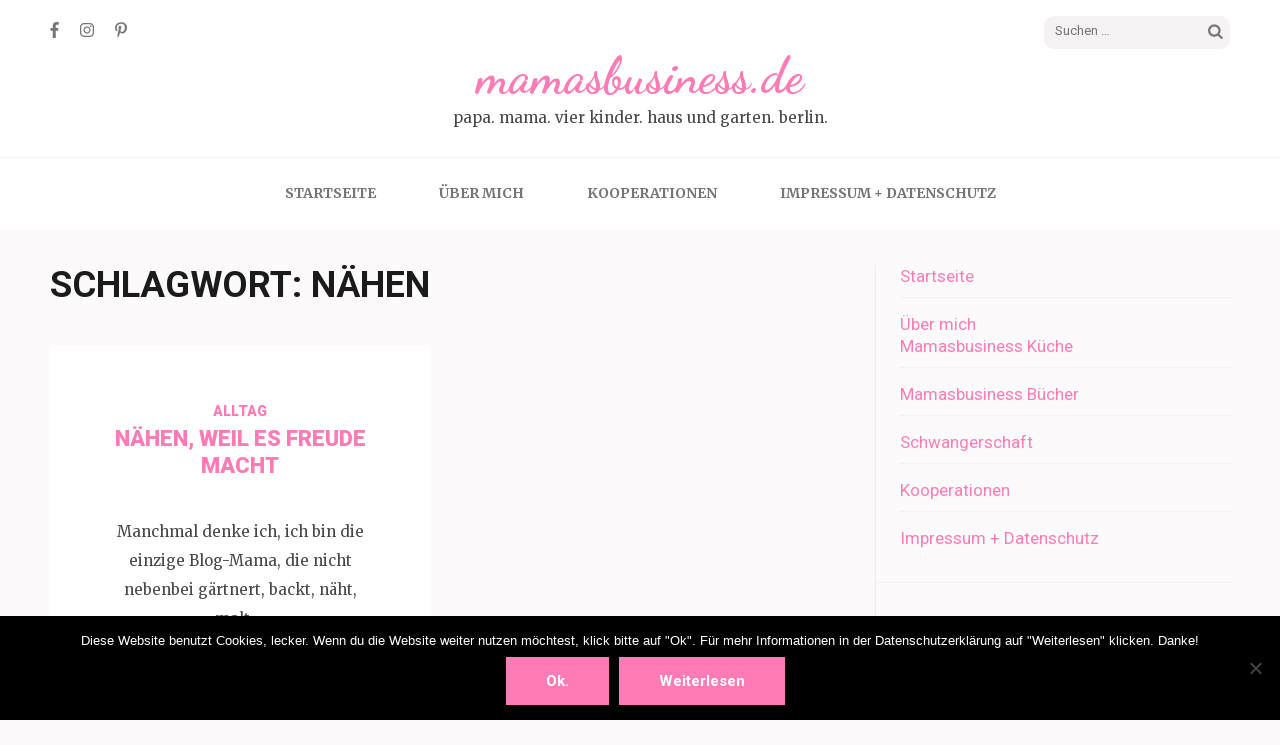

--- FILE ---
content_type: text/html; charset=UTF-8
request_url: https://mamasbusiness.de/tag/nahen/
body_size: 9552
content:
<!DOCTYPE html>
<html lang="de">
<head itemscope itemtype="https://schema.org/WebSite">
<meta charset="UTF-8">
<meta name="viewport" content="width=device-width, initial-scale=1">
<link rel="profile" href="http://gmpg.org/xfn/11">
<link rel="pingback" href="https://mamasbusiness.de/xmlrpc.php">

<title>Nähen &#8211; mamasbusiness.de</title>
<meta name='robots' content='max-image-preview:large' />
<link rel='dns-prefetch' href='//fonts.googleapis.com' />
<link rel='dns-prefetch' href='//s.w.org' />
<link rel="alternate" type="application/rss+xml" title="mamasbusiness.de &raquo; Feed" href="https://mamasbusiness.de/feed/" />
<link rel="alternate" type="application/rss+xml" title="mamasbusiness.de &raquo; Kommentar-Feed" href="https://mamasbusiness.de/comments/feed/" />
<link rel="alternate" type="application/rss+xml" title="mamasbusiness.de &raquo; Nähen Schlagwort-Feed" href="https://mamasbusiness.de/tag/nahen/feed/" />
		<script type="text/javascript">
			window._wpemojiSettings = {"baseUrl":"https:\/\/s.w.org\/images\/core\/emoji\/13.1.0\/72x72\/","ext":".png","svgUrl":"https:\/\/s.w.org\/images\/core\/emoji\/13.1.0\/svg\/","svgExt":".svg","source":{"concatemoji":"https:\/\/mamasbusiness.de\/wp-includes\/js\/wp-emoji-release.min.js?ver=5.8.12"}};
			!function(e,a,t){var n,r,o,i=a.createElement("canvas"),p=i.getContext&&i.getContext("2d");function s(e,t){var a=String.fromCharCode;p.clearRect(0,0,i.width,i.height),p.fillText(a.apply(this,e),0,0);e=i.toDataURL();return p.clearRect(0,0,i.width,i.height),p.fillText(a.apply(this,t),0,0),e===i.toDataURL()}function c(e){var t=a.createElement("script");t.src=e,t.defer=t.type="text/javascript",a.getElementsByTagName("head")[0].appendChild(t)}for(o=Array("flag","emoji"),t.supports={everything:!0,everythingExceptFlag:!0},r=0;r<o.length;r++)t.supports[o[r]]=function(e){if(!p||!p.fillText)return!1;switch(p.textBaseline="top",p.font="600 32px Arial",e){case"flag":return s([127987,65039,8205,9895,65039],[127987,65039,8203,9895,65039])?!1:!s([55356,56826,55356,56819],[55356,56826,8203,55356,56819])&&!s([55356,57332,56128,56423,56128,56418,56128,56421,56128,56430,56128,56423,56128,56447],[55356,57332,8203,56128,56423,8203,56128,56418,8203,56128,56421,8203,56128,56430,8203,56128,56423,8203,56128,56447]);case"emoji":return!s([10084,65039,8205,55357,56613],[10084,65039,8203,55357,56613])}return!1}(o[r]),t.supports.everything=t.supports.everything&&t.supports[o[r]],"flag"!==o[r]&&(t.supports.everythingExceptFlag=t.supports.everythingExceptFlag&&t.supports[o[r]]);t.supports.everythingExceptFlag=t.supports.everythingExceptFlag&&!t.supports.flag,t.DOMReady=!1,t.readyCallback=function(){t.DOMReady=!0},t.supports.everything||(n=function(){t.readyCallback()},a.addEventListener?(a.addEventListener("DOMContentLoaded",n,!1),e.addEventListener("load",n,!1)):(e.attachEvent("onload",n),a.attachEvent("onreadystatechange",function(){"complete"===a.readyState&&t.readyCallback()})),(n=t.source||{}).concatemoji?c(n.concatemoji):n.wpemoji&&n.twemoji&&(c(n.twemoji),c(n.wpemoji)))}(window,document,window._wpemojiSettings);
		</script>
		<style type="text/css">
img.wp-smiley,
img.emoji {
	display: inline !important;
	border: none !important;
	box-shadow: none !important;
	height: 1em !important;
	width: 1em !important;
	margin: 0 .07em !important;
	vertical-align: -0.1em !important;
	background: none !important;
	padding: 0 !important;
}
</style>
	<link rel='stylesheet' id='pmb_common-css'  href='https://mamasbusiness.de/wp-content/plugins/print-my-blog/assets/styles/pmb-common.css?ver=1756822634' type='text/css' media='all' />
<link rel='stylesheet' id='wp-block-library-css'  href='https://mamasbusiness.de/wp-includes/css/dist/block-library/style.min.css?ver=5.8.12' type='text/css' media='all' />
<link rel='stylesheet' id='pmb-select2-css'  href='https://mamasbusiness.de/wp-content/plugins/print-my-blog/assets/styles/libs/select2.min.css?ver=4.0.6' type='text/css' media='all' />
<link rel='stylesheet' id='pmb-jquery-ui-css'  href='https://mamasbusiness.de/wp-content/plugins/print-my-blog/assets/styles/libs/jquery-ui/jquery-ui.min.css?ver=1.11.4' type='text/css' media='all' />
<link rel='stylesheet' id='pmb-setup-page-css'  href='https://mamasbusiness.de/wp-content/plugins/print-my-blog/assets/styles/setup-page.css?ver=1756822634' type='text/css' media='all' />
<link rel='stylesheet' id='titan-adminbar-styles-css'  href='https://mamasbusiness.de/wp-content/plugins/anti-spam/assets/css/admin-bar.css?ver=7.3.8' type='text/css' media='all' />
<link rel='stylesheet' id='cookie-notice-front-css'  href='https://mamasbusiness.de/wp-content/plugins/cookie-notice/css/front.min.css?ver=2.5.7' type='text/css' media='all' />
<link rel='stylesheet' id='owl-carousel-css'  href='https://mamasbusiness.de/wp-content/themes/elegant-pink/css/owl.carousel.min.css?ver=5.8.12' type='text/css' media='all' />
<link rel='stylesheet' id='elegant-pink-google-fonts-css'  href='https://fonts.googleapis.com/css?family=Merriweather%3A400%2C400i%2C700%2C700i%7CRoboto%3A400%2C500%2C700%2C900%7CDancing+Script%3A400%2C700&#038;ver=5.8.12#038;display=fallback' type='text/css' media='all' />
<link rel='stylesheet' id='elegant-pink-style-css'  href='https://mamasbusiness.de/wp-content/themes/elegant-pink/style.css?ver=1.2.8' type='text/css' media='all' />
<script type='text/javascript' id='cookie-notice-front-js-before'>
var cnArgs = {"ajaxUrl":"https:\/\/mamasbusiness.de\/wp-admin\/admin-ajax.php","nonce":"46f4ab1028","hideEffect":"fade","position":"bottom","onScroll":false,"onScrollOffset":100,"onClick":false,"cookieName":"cookie_notice_accepted","cookieTime":2592000,"cookieTimeRejected":2592000,"globalCookie":false,"redirection":false,"cache":false,"revokeCookies":false,"revokeCookiesOpt":"automatic"};
</script>
<script type='text/javascript' src='https://mamasbusiness.de/wp-content/plugins/cookie-notice/js/front.min.js?ver=2.5.7' id='cookie-notice-front-js'></script>
<script type='text/javascript' src='https://mamasbusiness.de/wp-includes/js/jquery/jquery.min.js?ver=3.6.0' id='jquery-core-js'></script>
<script type='text/javascript' src='https://mamasbusiness.de/wp-includes/js/jquery/jquery-migrate.min.js?ver=3.3.2' id='jquery-migrate-js'></script>
<script type='text/javascript' src='https://mamasbusiness.de/wp-content/themes/elegant-pink/js/v4-shims.min.js?ver=5.6.3' id='v4-shims-js'></script>
<link rel="https://api.w.org/" href="https://mamasbusiness.de/wp-json/" /><link rel="alternate" type="application/json" href="https://mamasbusiness.de/wp-json/wp/v2/tags/212" /><link rel="EditURI" type="application/rsd+xml" title="RSD" href="https://mamasbusiness.de/xmlrpc.php?rsd" />
<link rel="wlwmanifest" type="application/wlwmanifest+xml" href="https://mamasbusiness.de/wp-includes/wlwmanifest.xml" /> 
<meta name="generator" content="WordPress 5.8.12" />
<link rel="icon" href="https://mamasbusiness.de/wp-content/uploads/2025/09/cropped-IMG_4140-scaled-1-32x32.jpeg" sizes="32x32" />
<link rel="icon" href="https://mamasbusiness.de/wp-content/uploads/2025/09/cropped-IMG_4140-scaled-1-192x192.jpeg" sizes="192x192" />
<link rel="apple-touch-icon" href="https://mamasbusiness.de/wp-content/uploads/2025/09/cropped-IMG_4140-scaled-1-180x180.jpeg" />
<meta name="msapplication-TileImage" content="https://mamasbusiness.de/wp-content/uploads/2025/09/cropped-IMG_4140-scaled-1-270x270.jpeg" />
</head>

<body class="archive tag tag-nahen tag-212 cookies-not-set group-blog hfeed" itemscope itemtype="https://schema.org/WebPage">

<div id="page" class="site">
    <a class="skip-link screen-reader-text" href="#content">Skip to content (Press Enter)</a>
    <div id="mobilemasthead" class="mobile-site-header">
        <div class="container">
            <div class="mobile-site-branding" itemscope itemtype="https://schema.org/Organization">
                                <div class="text-logo">
                    <p class="site-title" itemprop="name"><a href="https://mamasbusiness.de/" rel="home" itemprop="url">mamasbusiness.de</a></p>
                                        <p class="site-description" itemprop="description">papa. mama. vier kinder. haus und garten. berlin.</p>
                     
                </div>           
            </div><!-- .site-branding -->
            <button class="btn-menu-opener" data-toggle-target=".main-menu-modal" data-toggle-body-class="showing-main-menu-modal" aria-expanded="false" data-set-focus=".close-main-nav-toggle">
                <span></span>
                <span></span>
                <span></span>
            </button>
        </div>

        <div class="mobile-menu">
            
            <nav id="mobile-site-navigation" class="mobile-main-navigation" role="navigation" itemscope itemtype="https://schema.org/SiteNavigationElement">
                <div class="primary-menu-list main-menu-modal cover-modal" data-modal-target-string=".main-menu-modal">
                    <button class="close close-main-nav-toggle" data-toggle-target=".main-menu-modal" data-toggle-body-class="showing-main-menu-modal" aria-expanded="false" data-set-focus=".main-menu-modal"></button>
                    <form role="search" method="get" class="search-form" action="https://mamasbusiness.de/">
				<label>
					<span class="screen-reader-text">Suche nach:</span>
					<input type="search" class="search-field" placeholder="Suchen …" value="" name="s" />
				</label>
				<input type="submit" class="search-submit" value="Suchen" />
			</form>                    <div class="mobile-menu-title" aria-label="Mobile">
                        <div class="menu-unbenannt-container"><ul id="mobile-primary-menu" class="nav-menu main-menu-modal"><li id="menu-item-4298" class="menu-item menu-item-type-custom menu-item-object-custom menu-item-home menu-item-4298"><a href="https://mamasbusiness.de/">Startseite</a></li>
<li id="menu-item-4299" class="menu-item menu-item-type-post_type menu-item-object-page menu-item-has-children menu-item-4299"><a href="https://mamasbusiness.de/uber-mich/">Über mich</a>
<ul class="sub-menu">
	<li id="menu-item-13385" class="menu-item menu-item-type-post_type menu-item-object-page menu-item-13385"><a href="https://mamasbusiness.de/mamasbusiness-kueche/">Mamasbusiness Küche</a></li>
	<li id="menu-item-13386" class="menu-item menu-item-type-post_type menu-item-object-page menu-item-13386"><a href="https://mamasbusiness.de/mamasbusiness-buecher/">Mamasbusiness Bücher</a></li>
	<li id="menu-item-13379" class="menu-item menu-item-type-post_type menu-item-object-page menu-item-13379"><a href="https://mamasbusiness.de/schwangerschaft/">Schwangerschaft</a></li>
</ul>
</li>
<li id="menu-item-11698" class="menu-item menu-item-type-post_type menu-item-object-page menu-item-11698"><a href="https://mamasbusiness.de/kooperationen/">Kooperationen</a></li>
<li id="menu-item-10315" class="menu-item menu-item-type-post_type menu-item-object-page menu-item-10315"><a href="https://mamasbusiness.de/datenschutz/">Impressum + Datenschutz</a></li>
</ul></div>                    </div>
                        <ul class="social-networks">
		            <li><a href="https://www.facebook.com/mamasbusiness/" target="_blank" title="Facebook"><span class="fa fa-facebook"></span></a></li>
		            <li><a href="https://www.instagram.com/mamas_business/?hl=de" target="_blank" title="Instagram"><span class="fa fa-instagram"></span></a></li>
                    <li><a href="https://www.pinterest.de/frauboogy/" target="_blank" title="Pinterest"><span class="fa fa-pinterest-p"></span></a></li>            
        	</ul>
                    </div>
               
            </nav><!-- #mobile-site-navigation -->
            
        </div>
        
    </div>	

	<header id="masthead" class="site-header" role="banner" itemscope itemtype="https://schema.org/WPHeader">
		<div class="container">
			
            <div class="header-t">
    			    <ul class="social-networks">
		            <li><a href="https://www.facebook.com/mamasbusiness/" target="_blank" title="Facebook"><span class="fa fa-facebook"></span></a></li>
		            <li><a href="https://www.instagram.com/mamas_business/?hl=de" target="_blank" title="Instagram"><span class="fa fa-instagram"></span></a></li>
                    <li><a href="https://www.pinterest.de/frauboogy/" target="_blank" title="Pinterest"><span class="fa fa-pinterest-p"></span></a></li>            
        	</ul>
        			<form role="search" method="get" class="search-form" action="https://mamasbusiness.de/">
				<label>
					<span class="screen-reader-text">Suche nach:</span>
					<input type="search" class="search-field" placeholder="Suchen …" value="" name="s" />
				</label>
				<input type="submit" class="search-submit" value="Suchen" />
			</form>			</div>
            
            <div class="site-branding" itemscope itemtype="https://schema.org/Organization">
                                    <p class="site-title" itemprop="name"><a href="https://mamasbusiness.de/" rel="home" itemprop="url">mamasbusiness.de</a></p>
                                <p class="site-description" itemprop="description">papa. mama. vier kinder. haus und garten. berlin.</p>
                            
            </div><!-- .site-branding -->
            
        </div><!-- .container -->
   </header><!-- #masthead -->
   
    <div class="nav">
        <div class="container">         
            <nav id="site-navigation" class="main-navigation" role="navigation" itemscope itemtype="https://schema.org/SiteNavigationElement">
		  	   <button class="menu-toggle" aria-controls="primary-menu" aria-expanded="false">Primary Menu</button>
                <div class="menu-unbenannt-container"><ul id="primary-menu" class="menu"><li class="menu-item menu-item-type-custom menu-item-object-custom menu-item-home menu-item-4298"><a href="https://mamasbusiness.de/">Startseite</a></li>
<li class="menu-item menu-item-type-post_type menu-item-object-page menu-item-has-children menu-item-4299"><a href="https://mamasbusiness.de/uber-mich/">Über mich</a>
<ul class="sub-menu">
	<li class="menu-item menu-item-type-post_type menu-item-object-page menu-item-13385"><a href="https://mamasbusiness.de/mamasbusiness-kueche/">Mamasbusiness Küche</a></li>
	<li class="menu-item menu-item-type-post_type menu-item-object-page menu-item-13386"><a href="https://mamasbusiness.de/mamasbusiness-buecher/">Mamasbusiness Bücher</a></li>
	<li class="menu-item menu-item-type-post_type menu-item-object-page menu-item-13379"><a href="https://mamasbusiness.de/schwangerschaft/">Schwangerschaft</a></li>
</ul>
</li>
<li class="menu-item menu-item-type-post_type menu-item-object-page menu-item-11698"><a href="https://mamasbusiness.de/kooperationen/">Kooperationen</a></li>
<li class="menu-item menu-item-type-post_type menu-item-object-page menu-item-10315"><a href="https://mamasbusiness.de/datenschutz/">Impressum + Datenschutz</a></li>
</ul></div>            </nav><!-- #site-navigation -->
        </div>
    </div>
    
        
    <div class="container">
                    <div id="content" class="site-content">
        
	<div id="primary" class="content-area">
		<main id="main" class="site-main" role="main">

		
			<header class="page-header">
				<h1 class="archive-title">Schlagwort: <span>Nähen</span></h1>			</header><!-- .page-header -->
            
            <div class="row ep-masonry">
			
<article id="post-4750" class="post-4750 post type-post status-publish format-standard hentry category-alltag tag-dawanda tag-kreativ tag-madebysteen tag-nahen latest_post">
        
    <div class="text-holder">
        <header class="entry-header">
            <div class="category"><a href="https://mamasbusiness.de/category/alltag/" rel="category tag">Alltag</a></div><h2 class="entry-title"><a href="https://mamasbusiness.de/nahen-weil-es-freude-macht/" rel="bookmark">Nähen, weil es Freude macht</a></h2>        </header><!-- .entry-header -->
    
        <div class="entry-content">
            <p>Manchmal denke ich, ich bin die einzige Blog-Mama, die nicht nebenbei gärtnert, backt, näht, malt &hellip; </p>
                    <a href="https://mamasbusiness.de/nahen-weil-es-freude-macht/" class="btn-readmore">Read More</a>
                        </div><!-- .entry-content -->        
    </div>
    <footer class="entry-footer">
			</footer><!-- .entry-footer -->
</article><!-- #post-## -->
            
            </div>
            
        
		</main><!-- #main -->
        
                
	</div><!-- #primary -->


<aside id="secondary" class="widget-area" role="complementary" itemscope itemtype="https://schema.org/WPSideBar">
	<section id="nav_menu-3" class="widget widget_nav_menu"><div class="menu-unbenannt-container"><ul id="menu-unbenannt" class="menu"><li class="menu-item menu-item-type-custom menu-item-object-custom menu-item-home menu-item-4298"><a href="https://mamasbusiness.de/">Startseite</a></li>
<li class="menu-item menu-item-type-post_type menu-item-object-page menu-item-has-children menu-item-4299"><a href="https://mamasbusiness.de/uber-mich/">Über mich</a>
<ul class="sub-menu">
	<li class="menu-item menu-item-type-post_type menu-item-object-page menu-item-13385"><a href="https://mamasbusiness.de/mamasbusiness-kueche/">Mamasbusiness Küche</a></li>
	<li class="menu-item menu-item-type-post_type menu-item-object-page menu-item-13386"><a href="https://mamasbusiness.de/mamasbusiness-buecher/">Mamasbusiness Bücher</a></li>
	<li class="menu-item menu-item-type-post_type menu-item-object-page menu-item-13379"><a href="https://mamasbusiness.de/schwangerschaft/">Schwangerschaft</a></li>
</ul>
</li>
<li class="menu-item menu-item-type-post_type menu-item-object-page menu-item-11698"><a href="https://mamasbusiness.de/kooperationen/">Kooperationen</a></li>
<li class="menu-item menu-item-type-post_type menu-item-object-page menu-item-10315"><a href="https://mamasbusiness.de/datenschutz/">Impressum + Datenschutz</a></li>
</ul></div></section><section id="elegant_pink_social_links-2" class="widget widget_elegant_pink_social_links"><h2 class="widget-title">Auch noch bei..</h2>            <ul class="social-networks">
				                <li><a href="https://www.facebook.com/frau.boogy" target="_blank" rel="nofollow noopener" title="Facebook" ><span class="fa fa-facebook"></span></a></li>
				                <li><a href="https://www.instagram.com/mamas_business/" target="_blank" rel="nofollow noopener" title="Instagram" ><span class="fa fa-instagram"></span></a></li>
                                <li><a href="https://www.pinterest.at/frauboogy/_saved/" target="_blank" rel="nofollow noopener" title="Pinterest" ><span class="fa fa-pinterest-p"></span></a></li>
                			</ul>
        </section><section id="archives-2" class="widget widget_archive"><h2 class="widget-title">Beiträge im Archiv</h2>		<label class="screen-reader-text" for="archives-dropdown-2">Beiträge im Archiv</label>
		<select id="archives-dropdown-2" name="archive-dropdown">
			
			<option value="">Monat auswählen</option>
				<option value='https://mamasbusiness.de/2026/01/'> Januar 2026 &nbsp;(4)</option>
	<option value='https://mamasbusiness.de/2025/12/'> Dezember 2025 &nbsp;(5)</option>
	<option value='https://mamasbusiness.de/2025/11/'> November 2025 &nbsp;(6)</option>
	<option value='https://mamasbusiness.de/2025/10/'> Oktober 2025 &nbsp;(5)</option>
	<option value='https://mamasbusiness.de/2025/09/'> September 2025 &nbsp;(7)</option>
	<option value='https://mamasbusiness.de/2025/08/'> August 2025 &nbsp;(5)</option>
	<option value='https://mamasbusiness.de/2025/07/'> Juli 2025 &nbsp;(4)</option>
	<option value='https://mamasbusiness.de/2025/06/'> Juni 2025 &nbsp;(3)</option>
	<option value='https://mamasbusiness.de/2025/05/'> Mai 2025 &nbsp;(4)</option>
	<option value='https://mamasbusiness.de/2025/04/'> April 2025 &nbsp;(7)</option>
	<option value='https://mamasbusiness.de/2025/03/'> März 2025 &nbsp;(4)</option>
	<option value='https://mamasbusiness.de/2025/02/'> Februar 2025 &nbsp;(4)</option>
	<option value='https://mamasbusiness.de/2025/01/'> Januar 2025 &nbsp;(6)</option>
	<option value='https://mamasbusiness.de/2024/12/'> Dezember 2024 &nbsp;(5)</option>
	<option value='https://mamasbusiness.de/2024/11/'> November 2024 &nbsp;(5)</option>
	<option value='https://mamasbusiness.de/2024/10/'> Oktober 2024 &nbsp;(5)</option>
	<option value='https://mamasbusiness.de/2024/09/'> September 2024 &nbsp;(7)</option>
	<option value='https://mamasbusiness.de/2024/08/'> August 2024 &nbsp;(6)</option>
	<option value='https://mamasbusiness.de/2024/07/'> Juli 2024 &nbsp;(5)</option>
	<option value='https://mamasbusiness.de/2024/06/'> Juni 2024 &nbsp;(5)</option>
	<option value='https://mamasbusiness.de/2024/05/'> Mai 2024 &nbsp;(5)</option>
	<option value='https://mamasbusiness.de/2024/04/'> April 2024 &nbsp;(6)</option>
	<option value='https://mamasbusiness.de/2024/03/'> März 2024 &nbsp;(4)</option>
	<option value='https://mamasbusiness.de/2024/02/'> Februar 2024 &nbsp;(5)</option>
	<option value='https://mamasbusiness.de/2024/01/'> Januar 2024 &nbsp;(4)</option>
	<option value='https://mamasbusiness.de/2023/12/'> Dezember 2023 &nbsp;(4)</option>
	<option value='https://mamasbusiness.de/2023/11/'> November 2023 &nbsp;(6)</option>
	<option value='https://mamasbusiness.de/2023/10/'> Oktober 2023 &nbsp;(5)</option>
	<option value='https://mamasbusiness.de/2023/09/'> September 2023 &nbsp;(6)</option>
	<option value='https://mamasbusiness.de/2023/08/'> August 2023 &nbsp;(5)</option>
	<option value='https://mamasbusiness.de/2023/07/'> Juli 2023 &nbsp;(5)</option>
	<option value='https://mamasbusiness.de/2023/06/'> Juni 2023 &nbsp;(5)</option>
	<option value='https://mamasbusiness.de/2023/05/'> Mai 2023 &nbsp;(3)</option>
	<option value='https://mamasbusiness.de/2023/04/'> April 2023 &nbsp;(6)</option>
	<option value='https://mamasbusiness.de/2023/03/'> März 2023 &nbsp;(8)</option>
	<option value='https://mamasbusiness.de/2023/02/'> Februar 2023 &nbsp;(3)</option>
	<option value='https://mamasbusiness.de/2023/01/'> Januar 2023 &nbsp;(6)</option>
	<option value='https://mamasbusiness.de/2022/12/'> Dezember 2022 &nbsp;(6)</option>
	<option value='https://mamasbusiness.de/2022/11/'> November 2022 &nbsp;(5)</option>
	<option value='https://mamasbusiness.de/2022/10/'> Oktober 2022 &nbsp;(7)</option>
	<option value='https://mamasbusiness.de/2022/09/'> September 2022 &nbsp;(4)</option>
	<option value='https://mamasbusiness.de/2022/08/'> August 2022 &nbsp;(6)</option>
	<option value='https://mamasbusiness.de/2022/07/'> Juli 2022 &nbsp;(6)</option>
	<option value='https://mamasbusiness.de/2022/06/'> Juni 2022 &nbsp;(5)</option>
	<option value='https://mamasbusiness.de/2022/05/'> Mai 2022 &nbsp;(6)</option>
	<option value='https://mamasbusiness.de/2022/04/'> April 2022 &nbsp;(4)</option>
	<option value='https://mamasbusiness.de/2022/03/'> März 2022 &nbsp;(8)</option>
	<option value='https://mamasbusiness.de/2022/02/'> Februar 2022 &nbsp;(6)</option>
	<option value='https://mamasbusiness.de/2022/01/'> Januar 2022 &nbsp;(6)</option>
	<option value='https://mamasbusiness.de/2021/12/'> Dezember 2021 &nbsp;(9)</option>
	<option value='https://mamasbusiness.de/2021/11/'> November 2021 &nbsp;(9)</option>
	<option value='https://mamasbusiness.de/2021/10/'> Oktober 2021 &nbsp;(9)</option>
	<option value='https://mamasbusiness.de/2021/09/'> September 2021 &nbsp;(4)</option>
	<option value='https://mamasbusiness.de/2021/08/'> August 2021 &nbsp;(7)</option>
	<option value='https://mamasbusiness.de/2021/07/'> Juli 2021 &nbsp;(7)</option>
	<option value='https://mamasbusiness.de/2021/06/'> Juni 2021 &nbsp;(7)</option>
	<option value='https://mamasbusiness.de/2021/05/'> Mai 2021 &nbsp;(4)</option>
	<option value='https://mamasbusiness.de/2021/04/'> April 2021 &nbsp;(10)</option>
	<option value='https://mamasbusiness.de/2021/03/'> März 2021 &nbsp;(9)</option>
	<option value='https://mamasbusiness.de/2021/02/'> Februar 2021 &nbsp;(5)</option>
	<option value='https://mamasbusiness.de/2021/01/'> Januar 2021 &nbsp;(8)</option>
	<option value='https://mamasbusiness.de/2020/12/'> Dezember 2020 &nbsp;(8)</option>
	<option value='https://mamasbusiness.de/2020/11/'> November 2020 &nbsp;(6)</option>
	<option value='https://mamasbusiness.de/2020/10/'> Oktober 2020 &nbsp;(8)</option>
	<option value='https://mamasbusiness.de/2020/09/'> September 2020 &nbsp;(7)</option>
	<option value='https://mamasbusiness.de/2020/08/'> August 2020 &nbsp;(9)</option>
	<option value='https://mamasbusiness.de/2020/07/'> Juli 2020 &nbsp;(6)</option>
	<option value='https://mamasbusiness.de/2020/06/'> Juni 2020 &nbsp;(5)</option>
	<option value='https://mamasbusiness.de/2020/05/'> Mai 2020 &nbsp;(5)</option>
	<option value='https://mamasbusiness.de/2020/04/'> April 2020 &nbsp;(8)</option>
	<option value='https://mamasbusiness.de/2020/03/'> März 2020 &nbsp;(11)</option>
	<option value='https://mamasbusiness.de/2020/02/'> Februar 2020 &nbsp;(5)</option>
	<option value='https://mamasbusiness.de/2020/01/'> Januar 2020 &nbsp;(10)</option>
	<option value='https://mamasbusiness.de/2019/12/'> Dezember 2019 &nbsp;(9)</option>
	<option value='https://mamasbusiness.de/2019/11/'> November 2019 &nbsp;(7)</option>
	<option value='https://mamasbusiness.de/2019/10/'> Oktober 2019 &nbsp;(6)</option>
	<option value='https://mamasbusiness.de/2019/09/'> September 2019 &nbsp;(8)</option>
	<option value='https://mamasbusiness.de/2019/08/'> August 2019 &nbsp;(7)</option>
	<option value='https://mamasbusiness.de/2019/07/'> Juli 2019 &nbsp;(7)</option>
	<option value='https://mamasbusiness.de/2019/06/'> Juni 2019 &nbsp;(7)</option>
	<option value='https://mamasbusiness.de/2019/05/'> Mai 2019 &nbsp;(8)</option>
	<option value='https://mamasbusiness.de/2019/04/'> April 2019 &nbsp;(10)</option>
	<option value='https://mamasbusiness.de/2019/03/'> März 2019 &nbsp;(12)</option>
	<option value='https://mamasbusiness.de/2019/02/'> Februar 2019 &nbsp;(6)</option>
	<option value='https://mamasbusiness.de/2019/01/'> Januar 2019 &nbsp;(11)</option>
	<option value='https://mamasbusiness.de/2018/12/'> Dezember 2018 &nbsp;(12)</option>
	<option value='https://mamasbusiness.de/2018/11/'> November 2018 &nbsp;(9)</option>
	<option value='https://mamasbusiness.de/2018/10/'> Oktober 2018 &nbsp;(10)</option>
	<option value='https://mamasbusiness.de/2018/09/'> September 2018 &nbsp;(11)</option>
	<option value='https://mamasbusiness.de/2018/08/'> August 2018 &nbsp;(11)</option>
	<option value='https://mamasbusiness.de/2018/07/'> Juli 2018 &nbsp;(11)</option>
	<option value='https://mamasbusiness.de/2018/06/'> Juni 2018 &nbsp;(8)</option>
	<option value='https://mamasbusiness.de/2018/05/'> Mai 2018 &nbsp;(10)</option>
	<option value='https://mamasbusiness.de/2018/04/'> April 2018 &nbsp;(10)</option>
	<option value='https://mamasbusiness.de/2018/03/'> März 2018 &nbsp;(11)</option>
	<option value='https://mamasbusiness.de/2018/02/'> Februar 2018 &nbsp;(7)</option>
	<option value='https://mamasbusiness.de/2018/01/'> Januar 2018 &nbsp;(9)</option>
	<option value='https://mamasbusiness.de/2017/12/'> Dezember 2017 &nbsp;(7)</option>
	<option value='https://mamasbusiness.de/2017/11/'> November 2017 &nbsp;(7)</option>
	<option value='https://mamasbusiness.de/2017/10/'> Oktober 2017 &nbsp;(5)</option>
	<option value='https://mamasbusiness.de/2017/09/'> September 2017 &nbsp;(6)</option>
	<option value='https://mamasbusiness.de/2017/08/'> August 2017 &nbsp;(6)</option>
	<option value='https://mamasbusiness.de/2017/07/'> Juli 2017 &nbsp;(5)</option>
	<option value='https://mamasbusiness.de/2017/06/'> Juni 2017 &nbsp;(7)</option>
	<option value='https://mamasbusiness.de/2017/05/'> Mai 2017 &nbsp;(8)</option>
	<option value='https://mamasbusiness.de/2017/04/'> April 2017 &nbsp;(7)</option>
	<option value='https://mamasbusiness.de/2017/03/'> März 2017 &nbsp;(9)</option>
	<option value='https://mamasbusiness.de/2017/02/'> Februar 2017 &nbsp;(6)</option>
	<option value='https://mamasbusiness.de/2017/01/'> Januar 2017 &nbsp;(7)</option>
	<option value='https://mamasbusiness.de/2016/12/'> Dezember 2016 &nbsp;(8)</option>
	<option value='https://mamasbusiness.de/2016/11/'> November 2016 &nbsp;(7)</option>
	<option value='https://mamasbusiness.de/2016/10/'> Oktober 2016 &nbsp;(6)</option>
	<option value='https://mamasbusiness.de/2016/09/'> September 2016 &nbsp;(7)</option>
	<option value='https://mamasbusiness.de/2016/08/'> August 2016 &nbsp;(6)</option>
	<option value='https://mamasbusiness.de/2016/07/'> Juli 2016 &nbsp;(8)</option>
	<option value='https://mamasbusiness.de/2016/06/'> Juni 2016 &nbsp;(5)</option>
	<option value='https://mamasbusiness.de/2016/05/'> Mai 2016 &nbsp;(6)</option>
	<option value='https://mamasbusiness.de/2016/04/'> April 2016 &nbsp;(7)</option>
	<option value='https://mamasbusiness.de/2016/03/'> März 2016 &nbsp;(7)</option>
	<option value='https://mamasbusiness.de/2016/02/'> Februar 2016 &nbsp;(7)</option>
	<option value='https://mamasbusiness.de/2016/01/'> Januar 2016 &nbsp;(9)</option>
	<option value='https://mamasbusiness.de/2015/12/'> Dezember 2015 &nbsp;(4)</option>
	<option value='https://mamasbusiness.de/2015/11/'> November 2015 &nbsp;(8)</option>
	<option value='https://mamasbusiness.de/2015/10/'> Oktober 2015 &nbsp;(9)</option>
	<option value='https://mamasbusiness.de/2015/09/'> September 2015 &nbsp;(8)</option>
	<option value='https://mamasbusiness.de/2015/08/'> August 2015 &nbsp;(6)</option>
	<option value='https://mamasbusiness.de/2015/07/'> Juli 2015 &nbsp;(5)</option>
	<option value='https://mamasbusiness.de/2015/06/'> Juni 2015 &nbsp;(8)</option>
	<option value='https://mamasbusiness.de/2015/05/'> Mai 2015 &nbsp;(9)</option>
	<option value='https://mamasbusiness.de/2015/04/'> April 2015 &nbsp;(7)</option>
	<option value='https://mamasbusiness.de/2015/03/'> März 2015 &nbsp;(13)</option>
	<option value='https://mamasbusiness.de/2015/02/'> Februar 2015 &nbsp;(11)</option>
	<option value='https://mamasbusiness.de/2015/01/'> Januar 2015 &nbsp;(11)</option>
	<option value='https://mamasbusiness.de/2014/12/'> Dezember 2014 &nbsp;(9)</option>
	<option value='https://mamasbusiness.de/2014/11/'> November 2014 &nbsp;(9)</option>
	<option value='https://mamasbusiness.de/2014/10/'> Oktober 2014 &nbsp;(9)</option>
	<option value='https://mamasbusiness.de/2014/09/'> September 2014 &nbsp;(11)</option>
	<option value='https://mamasbusiness.de/2014/08/'> August 2014 &nbsp;(11)</option>
	<option value='https://mamasbusiness.de/2014/07/'> Juli 2014 &nbsp;(10)</option>
	<option value='https://mamasbusiness.de/2014/06/'> Juni 2014 &nbsp;(14)</option>
	<option value='https://mamasbusiness.de/2014/05/'> Mai 2014 &nbsp;(9)</option>
	<option value='https://mamasbusiness.de/2014/04/'> April 2014 &nbsp;(7)</option>
	<option value='https://mamasbusiness.de/2014/03/'> März 2014 &nbsp;(9)</option>
	<option value='https://mamasbusiness.de/2014/02/'> Februar 2014 &nbsp;(8)</option>
	<option value='https://mamasbusiness.de/2014/01/'> Januar 2014 &nbsp;(8)</option>
	<option value='https://mamasbusiness.de/2013/12/'> Dezember 2013 &nbsp;(9)</option>
	<option value='https://mamasbusiness.de/2013/11/'> November 2013 &nbsp;(7)</option>
	<option value='https://mamasbusiness.de/2013/10/'> Oktober 2013 &nbsp;(9)</option>
	<option value='https://mamasbusiness.de/2013/09/'> September 2013 &nbsp;(8)</option>
	<option value='https://mamasbusiness.de/2013/08/'> August 2013 &nbsp;(10)</option>
	<option value='https://mamasbusiness.de/2013/07/'> Juli 2013 &nbsp;(10)</option>
	<option value='https://mamasbusiness.de/2013/06/'> Juni 2013 &nbsp;(12)</option>
	<option value='https://mamasbusiness.de/2013/05/'> Mai 2013 &nbsp;(11)</option>
	<option value='https://mamasbusiness.de/2013/04/'> April 2013 &nbsp;(13)</option>
	<option value='https://mamasbusiness.de/2013/03/'> März 2013 &nbsp;(11)</option>
	<option value='https://mamasbusiness.de/2013/02/'> Februar 2013 &nbsp;(6)</option>
	<option value='https://mamasbusiness.de/2013/01/'> Januar 2013 &nbsp;(5)</option>
	<option value='https://mamasbusiness.de/2012/12/'> Dezember 2012 &nbsp;(11)</option>
	<option value='https://mamasbusiness.de/2012/11/'> November 2012 &nbsp;(7)</option>
	<option value='https://mamasbusiness.de/2012/10/'> Oktober 2012 &nbsp;(9)</option>
	<option value='https://mamasbusiness.de/2012/09/'> September 2012 &nbsp;(7)</option>
	<option value='https://mamasbusiness.de/2012/08/'> August 2012 &nbsp;(10)</option>
	<option value='https://mamasbusiness.de/2012/07/'> Juli 2012 &nbsp;(7)</option>
	<option value='https://mamasbusiness.de/2012/06/'> Juni 2012 &nbsp;(7)</option>
	<option value='https://mamasbusiness.de/2012/05/'> Mai 2012 &nbsp;(4)</option>
	<option value='https://mamasbusiness.de/2012/04/'> April 2012 &nbsp;(8)</option>
	<option value='https://mamasbusiness.de/2012/03/'> März 2012 &nbsp;(5)</option>
	<option value='https://mamasbusiness.de/2012/02/'> Februar 2012 &nbsp;(3)</option>
	<option value='https://mamasbusiness.de/2012/01/'> Januar 2012 &nbsp;(6)</option>
	<option value='https://mamasbusiness.de/2011/12/'> Dezember 2011 &nbsp;(5)</option>
	<option value='https://mamasbusiness.de/2011/11/'> November 2011 &nbsp;(7)</option>
	<option value='https://mamasbusiness.de/2011/10/'> Oktober 2011 &nbsp;(9)</option>
	<option value='https://mamasbusiness.de/2011/09/'> September 2011 &nbsp;(8)</option>
	<option value='https://mamasbusiness.de/2011/08/'> August 2011 &nbsp;(3)</option>
	<option value='https://mamasbusiness.de/2011/07/'> Juli 2011 &nbsp;(4)</option>
	<option value='https://mamasbusiness.de/2011/06/'> Juni 2011 &nbsp;(4)</option>
	<option value='https://mamasbusiness.de/2011/05/'> Mai 2011 &nbsp;(8)</option>
	<option value='https://mamasbusiness.de/2011/04/'> April 2011 &nbsp;(5)</option>
	<option value='https://mamasbusiness.de/2011/03/'> März 2011 &nbsp;(3)</option>
	<option value='https://mamasbusiness.de/2011/02/'> Februar 2011 &nbsp;(6)</option>
	<option value='https://mamasbusiness.de/2011/01/'> Januar 2011 &nbsp;(4)</option>
	<option value='https://mamasbusiness.de/2010/12/'> Dezember 2010 &nbsp;(5)</option>
	<option value='https://mamasbusiness.de/2010/11/'> November 2010 &nbsp;(7)</option>

		</select>

<script type="text/javascript">
/* <![CDATA[ */
(function() {
	var dropdown = document.getElementById( "archives-dropdown-2" );
	function onSelectChange() {
		if ( dropdown.options[ dropdown.selectedIndex ].value !== '' ) {
			document.location.href = this.options[ this.selectedIndex ].value;
		}
	}
	dropdown.onchange = onSelectChange;
})();
/* ]]> */
</script>
			</section><section id="categories-2" class="widget widget_categories"><h2 class="widget-title">meine kategorien</h2>
			<ul>
					<li class="cat-item cat-item-1381"><a href="https://mamasbusiness.de/category/1000-fragen/">1000 Fragen</a> (48)
</li>
	<li class="cat-item cat-item-9"><a href="https://mamasbusiness.de/category/12-von-12/">12 von 12</a> (150)
</li>
	<li class="cat-item cat-item-1758"><a href="https://mamasbusiness.de/category/30am30/">30am30</a> (52)
</li>
	<li class="cat-item cat-item-1"><a href="https://mamasbusiness.de/category/allgemein/">Allgemein</a> (227)
</li>
	<li class="cat-item cat-item-2"><a href="https://mamasbusiness.de/category/alltag/">Alltag</a> (911)
</li>
	<li class="cat-item cat-item-3"><a href="https://mamasbusiness.de/category/babypflege/">Babypflege</a> (39)
</li>
	<li class="cat-item cat-item-1109"><a href="https://mamasbusiness.de/category/back-challenge/">Back Challenge</a> (5)
</li>
	<li class="cat-item cat-item-1726"><a href="https://mamasbusiness.de/category/corona/">Corona</a> (52)
</li>
	<li class="cat-item cat-item-1948"><a href="https://mamasbusiness.de/category/dankbarkeit/">Dankbarkeit</a> (37)
</li>
	<li class="cat-item cat-item-1398"><a href="https://mamasbusiness.de/category/doula/">Doula</a> (28)
</li>
	<li class="cat-item cat-item-763"><a href="https://mamasbusiness.de/category/durch-das-jahr/">Durch das Jahr</a> (413)
</li>
	<li class="cat-item cat-item-790"><a href="https://mamasbusiness.de/category/erziehungstipp/">Erziehungstipp</a> (79)
</li>
	<li class="cat-item cat-item-952"><a href="https://mamasbusiness.de/category/freizeit-in-berlin/">Freizeit in Berlin</a> (77)
</li>
	<li class="cat-item cat-item-1574"><a href="https://mamasbusiness.de/category/haustier/">Haustier</a> (3)
</li>
	<li class="cat-item cat-item-782"><a href="https://mamasbusiness.de/category/kindersprueche/">Kindersprüche</a> (65)
</li>
	<li class="cat-item cat-item-1549"><a href="https://mamasbusiness.de/category/kreativ/">Kreativ</a> (48)
</li>
	<li class="cat-item cat-item-1066"><a href="https://mamasbusiness.de/category/leben-ohne-licht/">Leben ohne Licht</a> (7)
</li>
	<li class="cat-item cat-item-4"><a href="https://mamasbusiness.de/category/personlich/">Persönlich</a> (751)
</li>
	<li class="cat-item cat-item-154"><a href="https://mamasbusiness.de/category/produkttest/">Produkttest</a> (99)
</li>
	<li class="cat-item cat-item-966"><a href="https://mamasbusiness.de/category/refugees-welcome/">Refugees Welcome</a> (9)
</li>
	<li class="cat-item cat-item-5"><a href="https://mamasbusiness.de/category/rezepte/">Rezepte</a> (42)
</li>
	<li class="cat-item cat-item-1182"><a href="https://mamasbusiness.de/category/schulkind/">Schulkind</a> (80)
</li>
	<li class="cat-item cat-item-1172"><a href="https://mamasbusiness.de/category/schwangerschaft/">Schwangerschaft</a> (58)
</li>
	<li class="cat-item cat-item-7"><a href="https://mamasbusiness.de/category/urlaub/">Urlaub</a> (153)
</li>
	<li class="cat-item cat-item-1539"><a href="https://mamasbusiness.de/category/wmdedgt/">WMDEDGT</a> (77)
</li>
	<li class="cat-item cat-item-1764"><a href="https://mamasbusiness.de/category/youngliving/">YoungLiving</a> (1)
</li>
			</ul>

			</section><section id="tag_cloud-2" class="widget widget_tag_cloud"><h2 class="widget-title">Schlagwörter</h2><div class="tagcloud"><a href="https://mamasbusiness.de/tag/12-von-12/" class="tag-cloud-link tag-link-971 tag-link-position-1" style="font-size: 12.329896907216pt;" aria-label="12 von 12 (55 Einträge)">12 von 12</a>
<a href="https://mamasbusiness.de/tag/1000-fragen/" class="tag-cloud-link tag-link-1379 tag-link-position-2" style="font-size: 10.164948453608pt;" aria-label="1000 Fragen (39 Einträge)">1000 Fragen</a>
<a href="https://mamasbusiness.de/tag/alltag/" class="tag-cloud-link tag-link-969 tag-link-position-3" style="font-size: 17.670103092784pt;" aria-label="Alltag (131 Einträge)">Alltag</a>
<a href="https://mamasbusiness.de/tag/amerika/" class="tag-cloud-link tag-link-320 tag-link-position-4" style="font-size: 8pt;" aria-label="Amerika (27 Einträge)">Amerika</a>
<a href="https://mamasbusiness.de/tag/antworten/" class="tag-cloud-link tag-link-1385 tag-link-position-5" style="font-size: 11.030927835052pt;" aria-label="Antworten (45 Einträge)">Antworten</a>
<a href="https://mamasbusiness.de/tag/april/" class="tag-cloud-link tag-link-477 tag-link-position-6" style="font-size: 8.4329896907216pt;" aria-label="April (29 Einträge)">April</a>
<a href="https://mamasbusiness.de/tag/baby/" class="tag-cloud-link tag-link-465 tag-link-position-7" style="font-size: 13.19587628866pt;" aria-label="Baby (64 Einträge)">Baby</a>
<a href="https://mamasbusiness.de/tag/berlin/" class="tag-cloud-link tag-link-17 tag-link-position-8" style="font-size: 17.814432989691pt;" aria-label="Berlin (135 Einträge)">Berlin</a>
<a href="https://mamasbusiness.de/tag/bruder/" class="tag-cloud-link tag-link-21 tag-link-position-9" style="font-size: 14.494845360825pt;" aria-label="Brüder (79 Einträge)">Brüder</a>
<a href="https://mamasbusiness.de/tag/dankbarkeit/" class="tag-cloud-link tag-link-26 tag-link-position-10" style="font-size: 12.185567010309pt;" aria-label="Dankbarkeit (54 Einträge)">Dankbarkeit</a>
<a href="https://mamasbusiness.de/tag/dezember/" class="tag-cloud-link tag-link-394 tag-link-position-11" style="font-size: 9.1546391752577pt;" aria-label="Dezember (33 Einträge)">Dezember</a>
<a href="https://mamasbusiness.de/tag/familie/" class="tag-cloud-link tag-link-282 tag-link-position-12" style="font-size: 22pt;" aria-label="Familie (264 Einträge)">Familie</a>
<a href="https://mamasbusiness.de/tag/familienleben/" class="tag-cloud-link tag-link-1289 tag-link-position-13" style="font-size: 9.1546391752577pt;" aria-label="Familienleben (33 Einträge)">Familienleben</a>
<a href="https://mamasbusiness.de/tag/ferien/" class="tag-cloud-link tag-link-230 tag-link-position-14" style="font-size: 13.19587628866pt;" aria-label="Ferien (64 Einträge)">Ferien</a>
<a href="https://mamasbusiness.de/tag/fragen/" class="tag-cloud-link tag-link-232 tag-link-position-15" style="font-size: 10.886597938144pt;" aria-label="Fragen (44 Einträge)">Fragen</a>
<a href="https://mamasbusiness.de/tag/freunde/" class="tag-cloud-link tag-link-290 tag-link-position-16" style="font-size: 10.59793814433pt;" aria-label="Freunde (42 Einträge)">Freunde</a>
<a href="https://mamasbusiness.de/tag/fruhling/" class="tag-cloud-link tag-link-40 tag-link-position-17" style="font-size: 15.938144329897pt;" aria-label="frühling (99 Einträge)">frühling</a>
<a href="https://mamasbusiness.de/tag/garten/" class="tag-cloud-link tag-link-127 tag-link-position-18" style="font-size: 16.371134020619pt;" aria-label="Garten (105 Einträge)">Garten</a>
<a href="https://mamasbusiness.de/tag/geburt/" class="tag-cloud-link tag-link-1204 tag-link-position-19" style="font-size: 8.8659793814433pt;" aria-label="Geburt (31 Einträge)">Geburt</a>
<a href="https://mamasbusiness.de/tag/geburtstag/" class="tag-cloud-link tag-link-44 tag-link-position-20" style="font-size: 14.350515463918pt;" aria-label="Geburtstag (76 Einträge)">Geburtstag</a>
<a href="https://mamasbusiness.de/tag/geschenke/" class="tag-cloud-link tag-link-46 tag-link-position-21" style="font-size: 8.4329896907216pt;" aria-label="Geschenke (29 Einträge)">Geschenke</a>
<a href="https://mamasbusiness.de/tag/herbst/" class="tag-cloud-link tag-link-287 tag-link-position-22" style="font-size: 14.927835051546pt;" aria-label="Herbst (84 Einträge)">Herbst</a>
<a href="https://mamasbusiness.de/tag/januar/" class="tag-cloud-link tag-link-417 tag-link-position-23" style="font-size: 9.8762886597938pt;" aria-label="Januar (37 Einträge)">Januar</a>
<a href="https://mamasbusiness.de/tag/kalifornien/" class="tag-cloud-link tag-link-321 tag-link-position-24" style="font-size: 9.5876288659794pt;" aria-label="Kalifornien (35 Einträge)">Kalifornien</a>
<a href="https://mamasbusiness.de/tag/kinder/" class="tag-cloud-link tag-link-124 tag-link-position-25" style="font-size: 15.072164948454pt;" aria-label="Kinder (86 Einträge)">Kinder</a>
<a href="https://mamasbusiness.de/tag/kindergarten/" class="tag-cloud-link tag-link-242 tag-link-position-26" style="font-size: 10.020618556701pt;" aria-label="Kindergarten (38 Einträge)">Kindergarten</a>
<a href="https://mamasbusiness.de/tag/kinderspruche/" class="tag-cloud-link tag-link-59 tag-link-position-27" style="font-size: 13.051546391753pt;" aria-label="Kindersprüche (62 Einträge)">Kindersprüche</a>
<a href="https://mamasbusiness.de/tag/leben/" class="tag-cloud-link tag-link-254 tag-link-position-28" style="font-size: 8.4329896907216pt;" aria-label="Leben (29 Einträge)">Leben</a>
<a href="https://mamasbusiness.de/tag/liebe/" class="tag-cloud-link tag-link-301 tag-link-position-29" style="font-size: 11.896907216495pt;" aria-label="Liebe (51 Einträge)">Liebe</a>
<a href="https://mamasbusiness.de/tag/mama/" class="tag-cloud-link tag-link-291 tag-link-position-30" style="font-size: 10.309278350515pt;" aria-label="Mama (40 Einträge)">Mama</a>
<a href="https://mamasbusiness.de/tag/mama-sein/" class="tag-cloud-link tag-link-919 tag-link-position-31" style="font-size: 12.329896907216pt;" aria-label="Mama sein (55 Einträge)">Mama sein</a>
<a href="https://mamasbusiness.de/tag/marz/" class="tag-cloud-link tag-link-451 tag-link-position-32" style="font-size: 8.1443298969072pt;" aria-label="März (28 Einträge)">März</a>
<a href="https://mamasbusiness.de/tag/november/" class="tag-cloud-link tag-link-378 tag-link-position-33" style="font-size: 9.1546391752577pt;" aria-label="November (33 Einträge)">November</a>
<a href="https://mamasbusiness.de/tag/oktober/" class="tag-cloud-link tag-link-368 tag-link-position-34" style="font-size: 8.8659793814433pt;" aria-label="Oktober (31 Einträge)">Oktober</a>
<a href="https://mamasbusiness.de/tag/schule/" class="tag-cloud-link tag-link-1184 tag-link-position-35" style="font-size: 11.463917525773pt;" aria-label="Schule (48 Einträge)">Schule</a>
<a href="https://mamasbusiness.de/tag/schulkind/" class="tag-cloud-link tag-link-1044 tag-link-position-36" style="font-size: 10.742268041237pt;" aria-label="Schulkind (43 Einträge)">Schulkind</a>
<a href="https://mamasbusiness.de/tag/schwangerschaft/" class="tag-cloud-link tag-link-313 tag-link-position-37" style="font-size: 10.59793814433pt;" aria-label="Schwangerschaft (42 Einträge)">Schwangerschaft</a>
<a href="https://mamasbusiness.de/tag/selbstfuersorge/" class="tag-cloud-link tag-link-1377 tag-link-position-38" style="font-size: 9.2989690721649pt;" aria-label="Selbstfürsorge (34 Einträge)">Selbstfürsorge</a>
<a href="https://mamasbusiness.de/tag/sommer/" class="tag-cloud-link tag-link-216 tag-link-position-39" style="font-size: 17.814432989691pt;" aria-label="Sommer (134 Einträge)">Sommer</a>
<a href="https://mamasbusiness.de/tag/sommerferien/" class="tag-cloud-link tag-link-1152 tag-link-position-40" style="font-size: 8.5773195876289pt;" aria-label="Sommerferien (30 Einträge)">Sommerferien</a>
<a href="https://mamasbusiness.de/tag/sonne/" class="tag-cloud-link tag-link-89 tag-link-position-41" style="font-size: 15.938144329897pt;" aria-label="sonne (99 Einträge)">sonne</a>
<a href="https://mamasbusiness.de/tag/urlaub/" class="tag-cloud-link tag-link-970 tag-link-position-42" style="font-size: 15.938144329897pt;" aria-label="Urlaub (99 Einträge)">Urlaub</a>
<a href="https://mamasbusiness.de/tag/weihnachten/" class="tag-cloud-link tag-link-379 tag-link-position-43" style="font-size: 11.896907216495pt;" aria-label="Weihnachten (52 Einträge)">Weihnachten</a>
<a href="https://mamasbusiness.de/tag/winter/" class="tag-cloud-link tag-link-415 tag-link-position-44" style="font-size: 12.762886597938pt;" aria-label="Winter (59 Einträge)">Winter</a>
<a href="https://mamasbusiness.de/tag/wochenende/" class="tag-cloud-link tag-link-238 tag-link-position-45" style="font-size: 8.1443298969072pt;" aria-label="Wochenende (28 Einträge)">Wochenende</a></div>
</section><section id="text-27" class="widget widget_text">			<div class="textwidget"><SCRIPT charset="utf-8" type="text/javascript" src="https://ws-eu.amazon-adsystem.com/widgets/q?ServiceVersion=20070822&MarketPlace=DE&ID=V20070822%2FDE%2Fwwwmamasbusin-21%2F8004%2F1c79f2c5-18b1-417b-b277-e6e6817e31eb"> </SCRIPT> <NOSCRIPT><A rel="nofollow" HREF="https://ws-eu.amazon-adsystem.com/widgets/q?ServiceVersion=20070822&MarketPlace=DE&ID=V20070822%2FDE%2Fwwwmamasbusin-21%2F8004%2F1c79f2c5-18b1-417b-b277-e6e6817e31eb&Operation=NoScript">Amazon.de Widgets</A></NOSCRIPT></div>
		</section></aside><!-- #secondary -->

        	</div><!-- #content -->
        
    	<footer class="site-footer">
			<div class="site-info"><span>Copyright &copy; 2026 <a href="https://mamasbusiness.de/">mamasbusiness.de</a>.</span></span><span>Elegant Pink </span><span>Developed By <a href="https://rarathemes.com/" rel="nofollow" target="_blank">Rara Theme</a></span><span>Powered by: <a href="https://wordpress.org/" target="_blank" rel="nofollow">WordPress</a></span></div>		</footer>
        <div class="overlay"></div>
        
    </div><!-- .container -->
    
</div><!-- #page -->

<!-- Matomo --><script>
(function () {
function initTracking() {
var _paq = window._paq = window._paq || [];
if (!window._paq.find || !window._paq.find(function (m) { return m[0] === "disableCookies"; })) {
	window._paq.push(["disableCookies"]);
}_paq.push(['trackPageView']);_paq.push(['enableLinkTracking']);_paq.push(['alwaysUseSendBeacon']);_paq.push(['setTrackerUrl', "\/\/mamasbusiness.de\/wp-content\/plugins\/matomo\/app\/matomo.php"]);_paq.push(['setSiteId', '1']);var d=document, g=d.createElement('script'), s=d.getElementsByTagName('script')[0];
g.type='text/javascript'; g.async=true; g.src="\/\/mamasbusiness.de\/wp-content\/uploads\/matomo\/matomo.js"; s.parentNode.insertBefore(g,s);
}
if (document.prerendering) {
	document.addEventListener('prerenderingchange', initTracking, {once: true});
} else {
	initTracking();
}
})();
</script>
<!-- End Matomo Code --><script type='text/javascript' src='https://mamasbusiness.de/wp-content/themes/elegant-pink/js/all.min.js?ver=5.6.3' id='all-js'></script>
<script type='text/javascript' src='https://mamasbusiness.de/wp-content/themes/elegant-pink/js/owl.carousel.min.js?ver=1.1.5' id='owl-carousel-js'></script>
<script type='text/javascript' src='https://mamasbusiness.de/wp-content/themes/elegant-pink/js/owlcarousel2-a11ylayer.min.js?ver=0.2.1' id='owlcarousel2-a11ylayer-js'></script>
<script type='text/javascript' src='https://mamasbusiness.de/wp-content/themes/elegant-pink/js/modal-accessibility.min.js?ver=1.2.8' id='elegant-pink-modal-accessibility-js'></script>
<script type='text/javascript' src='https://mamasbusiness.de/wp-includes/js/imagesloaded.min.js?ver=4.1.4' id='imagesloaded-js'></script>
<script type='text/javascript' src='https://mamasbusiness.de/wp-includes/js/masonry.min.js?ver=4.2.2' id='masonry-js'></script>
<script type='text/javascript' id='elegant-pink-custom-js-js-extra'>
/* <![CDATA[ */
var elegant_pink_data = {"auto":"1","loop":"1","option":"1","mode":"fade","speed":"400","pause":"6000","rtl":"","ajax_url":"https:\/\/mamasbusiness.de\/wp-admin\/admin-ajax.php","elegant_pink_nonce":"87f9569879"};
/* ]]> */
</script>
<script type='text/javascript' src='https://mamasbusiness.de/wp-content/themes/elegant-pink/js/custom.min.js?ver=1.2.8' id='elegant-pink-custom-js-js'></script>
<script type='text/javascript' src='https://mamasbusiness.de/wp-includes/js/wp-embed.min.js?ver=5.8.12' id='wp-embed-js'></script>

		<!-- Cookie Notice plugin v2.5.7 by Hu-manity.co https://hu-manity.co/ -->
		<div id="cookie-notice" role="dialog" class="cookie-notice-hidden cookie-revoke-hidden cn-position-bottom" aria-label="Cookie Notice" style="background-color: rgba(0,0,0,1);"><div class="cookie-notice-container" style="color: #fff"><span id="cn-notice-text" class="cn-text-container">Diese Website benutzt Cookies, lecker. Wenn du die Website weiter nutzen möchtest, klick bitte auf "Ok". Für mehr Informationen in der Datenschutzerklärung auf "Weiterlesen" klicken. Danke!</span><span id="cn-notice-buttons" class="cn-buttons-container"><button id="cn-accept-cookie" data-cookie-set="accept" class="cn-set-cookie cn-button cn-button-custom button" aria-label="Ok.">Ok.</button><button data-link-url="https://mamasbusiness.de/datenschutz/" data-link-target="_blank" id="cn-more-info" class="cn-more-info cn-button cn-button-custom button" aria-label="Weiterlesen">Weiterlesen</button></span><span id="cn-close-notice" data-cookie-set="accept" class="cn-close-icon" title="Nein"></span></div>
			
		</div>
		<!-- / Cookie Notice plugin -->
</body>
</html>
